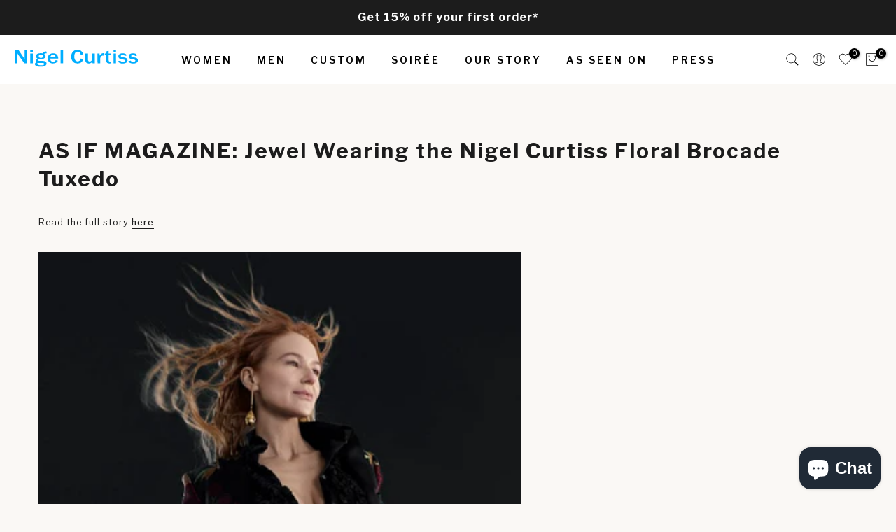

--- FILE ---
content_type: text/css
request_url: https://www.nigelcurtiss.com/cdn/shop/t/57/assets/custom.css?v=16422733603164720141764765726
body_size: -658
content:
.rdc-banner-icon-container{display:inline-block;width:20%;float:left}.rdc-banner-text-container{display:inline-block;width:60%;float:left;padding-top:26px;padding-left:10px}h3.rdc-banner-text{color:#fff;font-size:12px;text-align:left}.t4s-swatch__item.is-sw__color.bg_color_dove{background-color:#cadadc!important}.t4s-swatch__item.is-sw__color.bg_color_navy-blue{background-color:#01134f!important}.t4s-swatch__item.is-sw__color.bg_color_caramel{background-color:#9c4218!important}.t4s-swatch__item.is-sw__color.bg_color_chocolate{background-color:#744747!important}.bg_color_chocolate{--t4s-bg-color: #744747 !important}r.bg_color_dove{background-color:#cadadc!important}.bg_color_navy-blue{background-color:#01134f!important}.bg_color_caramel{background-color:#9c4218!important}.bg_color_chocolate{background-color:#744747!important}
/*# sourceMappingURL=/cdn/shop/t/57/assets/custom.css.map?v=16422733603164720141764765726 */


--- FILE ---
content_type: text/css
request_url: https://www.nigelcurtiss.com/cdn/shop/t/57/assets/reddot-custom.css?v=179663883959814278071764765726
body_size: 6511
content:
/** Shopify CDN: Minification failed

Line 234:0 Unexpected "}"
Line 1684:1 Expected "}" to go with "{"

**/
			@charset "UTF-8";

/* CSS Document */


/******* Common Element CSS Start ******/

body {
	font-family: 'Libre Franklin', sans-serif, Helvetica;
	font-size: 16px;
	font-weight: 400;
	line-height: 25px;
	color: #1c1c1c;
}

h1 {
	font-size: 30px;
	line-height: 40px;
	font-weight: 700;
}

h2 {
	font-size: 24px;
	line-height: 30px;
	font-weight: 600;
}

h3 {
	font-size: 22px;
	line-height: 30px;
	font-weight: 700;
}

p {
	margin: 0;
	font-size: 16px;
	font-weight: 400;
	line-height: 28px;
}



p a {
	color: #1c1c1c;
	font-weight: 500;
}

p a:hover,
p a:focus {
	color: #1c1c1c;
}

.post-time {
 font-style: italic;
 font-size: 12px;
}

dl,
ol,
ul {
	margin: 0;
}

.common-btn {
	display: inline-block;
	padding: 8px 35px;
	border: 2px solid #fff;
	border-radius: 2px;
	line-height: 30px;
	color: #1c1c1c;
	background-color: #fff;
	font-weight: 600;
	position: relative;
	overflow: hidden;
}

.common-btn:hover,
.common-btn:focus {
	background-color: #1c1c1c;
	border-color: #1c1c1c;
	color: #ffffff;
}

.common-btn.big {
	padding: 8px 45px;
}

.common-btn span {
	display: inline-block;
	transition: transform .3s, opacity 1s;
	transition-timing-function: cubic-bezier(0.2, 1, 0.3, 1);
}

.common-btn:hover span {
	transform: translateY(-100%);
	opacity: 1;
}

.common-btn:hover::after {
	top: 50%;
	transform: translateY(-50%);
	opacity: 1;
}

.common-btn::after {
	content: attr(data-hover);
	position: absolute;
	top: 100%;
	left: 0;
	right: 0;
	text-align: center;
	opacity: 0;
	transition: transform .3s, opacity .3s;
	transition-timing-function: cubic-bezier(0.2, 1, 0.3, 1);
}

.nt_pr h3.product-title {
	line-height: 1.8;
}
#shopify-section-pr_summary .product__policies { display: none;}
#shopify-section-pr_summary_instore .product__policies { display: none;}

#mc_embed_signup form {

    background-color: #B59677;
}

#mc_embed_signup label {

    font-weight: 400;
    color: white;
}

.vidWrapper {
	position: relative;
    padding-bottom: 56.25%; /* 16:9 */
    height: 0;
    overflow: hidden;
}

.vidWrapper iframe {
    position: absolute;
    top: 0;
    left: 0;
    width: 100%;
    height: 100%;
}
.rdc-right-col {
    text-align: center;
}

.rdc-button-home {
    margin-bottom: 20px !important;
    margin-top: 20px !important;
    background-color: transparent !important;
    background-color: #00AEFF!important;
    border-color: #00AEFF!important;
}

.rdc-fullwidth-col{
    width: 100%;
    margin: 0 auto 3%;
    padding: 0 8%;
	text-align: center !important;
}

.rdc-button-blue {
    margin-bottom: 20px !important;
    margin-top: 20px !important;
    background-color: transparent !important;
}

.container_cat { padding: 0px 3% 0px 3% !important;}
.custom-padding-1 { padding: 50px 10% 100px 10% !important;}
.custom-padding-3 { padding: 50px 10% 50px 10% !important; width: 80%;}
.visit-details-sec div { padding: 20px 0;}
.visit-details-sec { padding-bottom: 70px !important;}
.map-sec { margin: 30px 0 0 !important; width: 100% !important;}
.map-sec iframe { width: 100% !important;}
#shopify-section-1637053803c882fdef .nt_se_1637053803c882fdef { margin-top: 20px !important;}
.full-height a { display: block; height: 100%;}
.full-height a img { height: 100%; width: 100%; object-fit: cover; object-position: center;}


.cat_design_5 .cat_grid_item__wrapper {
    background-color: #FAF8F5;
}

.header-text a:hover	
 {	
	color: #000000 !important;}


  
.pr_short_des h2 {
  
  font-size: 15px !important;
  line-height: 26px !important;
  
}
 
.pb__10 {
  
  padding-bottom: 7px;
}

.pt__10 {
  
  padding-bottom: 7px;
}
.rdc-pricing-table p {
		font-weight: 400;
		font-size: 80%;
	}

#b_cdd1dd46-08fe-4809-805b-e0ed3269ed72 {
    display: none;
}
.nt_se_164624447372c5f71d {
    min-height: 450px;
}


/*******
#frm_notify_ppr {
 display:none !important; 
  visibility:hidden !important;*********/
}

/******* Common Element CSS End *********/

@media (min-width: 1200px) and (max-width: 1439px) {
	h1 {
		font-size: 30px;
		line-height: 50px;
	}
	h2 {
		font-size: 24px;
		line-height: 36px;
	}
	h3 {
		font-size: 28px;
		line-height: 33px;
	}
	body {
		font-size: 14px;
	}
  
  .nt_menu>li>a {
    padding-right: 0px !important;
    padding-left: 30px !important;
}
  
#shopify-section-1649840230cbbffb8a .store-section h3 {
		font-size: 18px !important;
		
	}
   
	.stockist-image-desk {
		padding-left: 50px;
		padding-right: 50px;
	}
  
}

@media (min-width: 768px) and (max-width: 1199px) {
    #shopify-section-custom_html_peter_reed .nt_se_custom_html_peter_reed,
  .nt_se_custom_html_peter_reed{ margin: 0 !important;}
	h1 {
		font-size: 30px;
		line-height: 34px !important;
	}
	h2 {
		font-size: 24px;
		line-height: 36px;
	}
	h3 {
		font-size: 28px;
		line-height: 33px;
	}
	body {
		font-size: 14px;
	}
  
#shopify-section-article-template h3 {
  
  font-size: 18px;
  line-height: 23px;
  
}
  
  
  
  
  
  
}

@media (max-width: 767px) {
	h1 {
		font-size: 30px;
		line-height: 32px;
	}
	h2 {
		font-size: 24px;
		line-height: 30px;
	}
	h3 {
		font-size: 28px;
		line-height: 33px;
	}
  
  .saleh3 {
    font-size: 24px;
  margin-top: 0px;}
  
#shopify-section-article-template h3 {
  
  font-size: 18px;
  line-height: 23px;
  
}
  
	body {
		font-size: 14px;
	}
	.tc {
		text-align: left;
		margin-left: 0px;
		margin-right: 0px;
	}
  
  	.rdc-blue-but {
    	    color: #fff !important;
    border-color: #00AEFF !important;
    background-color: #00AEFF !important;
    	
    }
	
	.rdc-black-but {
    	    color: #fff !important;
    border-color: #000000 !important;
    background-color: #000000 !important;
    	
    }
	
  #shopify-section-custom_html_peter_reed .nt_se_custom_html_peter_reed,
  .nt_se_custom_html_peter_reed{ margin: 0 !important;}
  .custom-padding-1 { padding: 50px 20px 50px !important;}
  .custom-padding-2 { padding: 50px 20px 0px !important;}
  .custom-padding-1 h1 { font-size: 25px;}
  .store-sec .col-md-6 { padding: 7.5px 0 !important;}
  .mobile-hide-2 { display: none;}
  .container_cat  { padding: 0px 15px 0px 15px !important;}
}

#shopify-section-1649704886bce53aa4 .w__100 {
    width: 50px;
}

#shopify-section-1649704886bce53aa4 {
    padding-bottom: 0px !important;

}

#shopify-section-16464780586b0acb94 .section-title {

    margin-bottom: -20px !important;
}



/******* Homepage Element CSS End *********/


/* Centered text */

.centered {
	position: absolute;
	bottom: 50%;
	left: 50%;
	transform: translate(-50%, -50%);
}

.top-center {
	position: absolute;
	top: 10%;
	left: 50%;
	transform: translate(-50%, -50%);
}

.bottom-center {
	position: absolute;
	bottom: 10%;
	left: 50%;
	transform: translate(-50%, -50%);
}

.nt_menu>li .sub-menu {
	background-color: #fdf9f6;
	box-shadow: 0 0 0px rgb(0 0 0 / 15%);
	-webkit-box-shadow: inset 0 0 0 0px #eaeaea, 0 0px 0px rgb(0 0 0 / 15%);
	box-shadow: inset 0 0 0 0px #eaeaea, 0 0px 0px rgb(0 0 0 / 15%);
}

.ntheader.header_4 {
	min-height: 92px !important;
}

.dib {
	padding-top: 0px !important;
}

.header__mid .css_h_se {
	min-height: 58 !important;
}

.header__mid .nt_menu {
	min-height: 30px !important;
}

.nt_menu>li>a {
	height: 35px !important;
}

.branding img {
	padding-top: 0px !important;
	padding-bottom: 0px !important;
}

.nt_se_1649704886bce53aa4 .mt__30 {
    margin-top: 0px !important;
}

.nt_se_1649704886bce53aa4 .nt_banner_holder .cat_space_item {
    margin-bottom: 1px !important;
}

.nt_se_1649704886bce53aa4 img {
    margin-bottom: 0px !important;
}

.flex.wrap  {
  
    flex-direction: row !important;
}

#shopify-section-faqs .sp-tab-content a {
	  text-decoration: underline !important;
}



/******* Common Element CSS Start ******/

@media (min-width: 1200px) {
	
	.rdc-row-1 {
		padding: 0px 0px 30px 0px;
	}
	
		.rdc-row-1-b {
		padding: 30px 0px 30px 0px;
	}
	
	.rdc-row-2-left {
		padding: 0px;
	}
	.rdc-row-2-right {
		padding: 2% 10% 5% 10%;
	}
	.rdc-row-3-left {
		padding: 5% 10% 3% 10%;
      text-align:center !important;
	}
	.rdc-row-3-right {
		padding: 0px;
	}
	.rdc-row-4-left {
		padding: 30px 15px 30px 30px;
	}
	.rdc-row-4-middle {
		padding: 30px 23px 30px 22px;
	}
	.rdc-row-4-right {
		padding: 30px 30px 30px 15px;
	}
	.rdc-row-5-left {
		padding: 0% 3% 0% 4%;
	}
	.rdc-row-5-right {
		padding: 3% 5% 5% 5%;
	}
	.rdc-row-6 {
		padding-top: 30px;
	}
	
.rdc-row-6-middle {
		padding: 8% 7% 4% 7%;
	}
	.rdc-row-6-right {
		padding: 30px 30px 30px 15px;
	}
	
	.rdc-row-7-left {
		padding-top: 30px;
	}
	.rdc-row-7-middle {
		padding-top: 30px;
	}
	.rdc-row-7-right {
		padding-top: 30px;
	}
	.header__bot.border_true {
		border-top: 0px solid #fff;
	}
  
  #b_1585640447349 {
  
  width: 56% !important;
    margin-left: 22% !important;
    font-size: 29px !important;
}
  
}

.fl_center {
	justify-content: left;
	-ms-flex-pack: left;
	-webkit-justify-content: center;
	-ms-justify-content: left;
}

.rdclb-row-2-left {
	padding: 33px 30px 30px 75px;
}

.rdclb-row-2-right {
	padding: 100px 0 0 30px;
}

.webyze-multi-product-colors .swatchProductColor { margin: 3px 5px; box-shadow: 0px 0px 4px 0px rgb(0 0 0 / 30%);
    -moz-box-shadow: 0px 0px 4px 0px rgba(0, 0, 0, 0.3);
    -webkit-box-shadow: 0px 0px 4px 0px rgb(0 0 0 / 30%);
  transition: box-shadow 0.4s;}


/******* Logo postion ******/

.d-none {
  display: none !important;
}
.pt-1 {
  padding-top: 0.25rem !important;
}

.pt-2 {
  padding-top: 0.5rem !important;
}

.pt-3 {
  padding-top: 1rem !important;
}

.pt-4 {
  padding-top: 1.5rem !important;
}

.pt-5 {
  padding-top: 3rem !important;
}
.slideshow .flickity-slider .pe_none { pointer-events: none;}

@media (max-width: 767px)

{
  #shopify-section-16310130740dc97ad1 .nt_se_16310130740dc97ad1.nt_full { margin-top: 20px !important}
  .home-blocks .col-md-6 p,
  .home-blocks .col-md-12 p,
  .home-blocks .col-12 p { padding:0px 15px } 
  .home-blocks .col-6.rdc-row-3-left,
  .home-blocks .col-6.rdc-row-3-right { padding-top: 7px; padding-bottom: 7px;}
  .home-blocks .col-12.pt-2 { padding-top: 15px !important;}
	.dib {
		padding-top: 10px!important;
	}
	.ntheader.header_4 {
		min-height: 25px !important;
	}
	.nt_se_16310130740dc97ad1 {
		margin-top: 10px !important;
		margin-bottom: 10px !important;
	}
	#b_1585640443284,
	#b_1585640447349,
	#b_c439df99-a8fe-4955-a7fb-a7271ae83c30 {
		color: #fff !important;
      text-align: center !important;
      font-size: 18.3px !important;
	}
  
  #b_a96e93b0-ae7c-4909-8437-a29a394746a4 {
    color: #fff !important;
}
  
  #b_e4091366-9e5e-475a-ab74-508b9ed85b4c {

    text-align: center !important;
}
  
  #b_d49176cb-2c85-468d-b798-e295fb25576e {

    text-align: center !important;
}
  
	#b_1585640453760 {
		color: #fff !important;
		border-color: #fff !important;
	}
	.rdc-hide-onmobile {
		display: none;
	}
	.rdc-row-6 {
		padding: 0px 0px 10px 0px !important;
	}
	/** home blocks change **/
	.home-blocks .rdc-row-5-left p {
		display: none;
	}
	.home-blocks>div>p {
		margin-bottom: 8px;
	}
	.home-blocks>div>img {
		width: 100%;
	}
	.home-blocks .rdc-row-3-left,
	.home-blocks .rdc-row-5-left {
		display: flex;
		flex-direction: column-reverse;
	}
	.home-blocks h2 {
		margin: 0 0 8px;
		padding: 8px;
		font-size: 20px;
		line-height: 30px;
		letter-spacing: 0;
	}
	.home-blocks .rdc-row-3-right,
	.home-blocks .rdc-row-5-right {
		display: flex;
		flex-direction: column;
	}
/* 	.home-blocks .rdc-row-3-right img,
	.home-blocks .rdc-row-5-right img {
		height: 100%;
	} */
	.home-blocks .rdc-row-3-right .bottom-center,
	.home-blocks .rdc-row-5-right .bottom-center {
		margin: 0 0 8px;
		position: static;
		transform: none;
		padding: 8px;
		bottom: 0;
		text-align: center;
      
      }
	
	
  body .pplrabs { top: 0px !important; z-index: 102;}
  .nt_section .nt_se_1637053803c882fdef { margin: 0px auto 20px  !important; padding: 0;}
  .nt_section .nt_se_1596624928746 { margin-top: 20px !important;}
  .nt_section .nt_se_16310130740dc97ad1 { margin-bottom: 0px !important;}

.tc {
    text-align: center !important;
    margin-left: 0;
    margin-right: 0;
  
  }
  
  .label_style_rectangular .nt_label {
    padding: 10px 10px !important;
    min-width: 90px !important;
  font-size: 25px !important;}
  
  .saleprice {
    font-size: 65px !important;
    padding-top: 30px!important;
}
  .rdc-right-col button.rdc-button-home {
      background-color: rgb(76, 172, 248) !important;
      border-color: rgb(76, 172, 248) !important;
  }
  .rdc-right-col button.rdc-button-home a span {
      color: #fff !important;
  }
  
  
 .rdc-row-6-middle {
    padding: 30px;
    flex: 0 0 100%;
    max-width: 100%;
}  
  
  #shopify-section-1649704886bce53aa4 .w__100 {
    width: 35px;
}
  
 .nt_se_1649704886bce53aa4 .nt_banner_holder .cat_space_item {
    justify-content: left !important;
    padding: 10px 0px 10px 56px !important
}
  
#b_0ae95d7b-61ef-4287-924a-5e43549b7f2d {

    color: #fff !important;
  font-weight:600 !important; 
  font-size: 14px !important; 
  text-align: center !important;
}
  
  .pa_txts.mb_v_pos50 {
    top: 62%;
}
  
	.custom-padding-3 { padding: 50px 5% 50px 5% !important; width: 100%;}
  
}
@media(max-width: 768px){
  .d-sm-none {
    display: none !important;
  }
  .d-sm-block {
    display: block !important;
  }
  .home-blocks .col-sm-6{width:50%!important;}
  
  
  .webyze-multi-product-colors .swatchProductColor {
  margin: 3px 2px !important;
  box-shadow: 0px 0px 4px 0px rgb(0 0 0 / 30%) !important;
}
  .webyze-multi-product-colors .swatchProductColor {
    margin: 3px 2px !important;
    padding: 1px !important;
}
  
  .webyze-multi-product-colors .swatchProductColor, .webyze-multi-product-colors .swatchProductColor>div {

    width: 17px !important;
    height: 17px !important; 
}
  
  .nt_pr h3.product-title {
    line-height: 1.3;
}
.nt_pr h3.product-title {
    font-size: 11px;

}
  #b_279246b5-967e-4efb-956f-073009381b85 {

    color: #fff !important;
}

#b_2cdda929-76eb-4f37-9733-0e1e43d4b520 {
    color: #ffffff !important;
}

#b_2ebc783f-7148-4dae-a421-618e6d4820ff {
    color: #ffffff !important;
}
#b_4a741848-8b9c-4dd5-8466-6c07d2605a01 {
    color: #ffffff !important;
}

  #b_55ee1f16-fd6b-487f-96de-ec2578cb9a04 {

    color: #ffffff !important;
}
  
#b_cdd1dd46-08fe-4809-805b-e0ed3269ed72 {
    display: inherit;
}
  
  #b_2cdda929-76eb-4f37-9733-0e1e43d4b520 {
 display: none;
}

#b_a365d554-7f12-4f66-86af-ea7f23faba3b-16690705327992e0a3-1 {
 display: none;
}

  
#b_12bf55b1-d35d-4b5c-a87e-e3bb8e42f839 {
    color: #ffffff !important;
}

#b_a365d554-7f12-4f66-86af-ea7f23faba3b-16690705327992e0a3-3 {
    color: #000000 !important;
}

#b_caf086a4-7316-483c-8dcd-8ad1a7940fdf {
    color: #000000 !important;
}
  
.pa_txts.mb_h_pos14 {
    left: 11.5% !important;
}
}

@media(min-width: 768px){
  .d-md-block {
    display: block !important;
  } 
  .d-md-none {
    display: none !important;
  }
  
  .rdc-blue-but {
    color: #fff !important;
    border-color: #00AEFF !important;
    background-color: #00AEFF !important;

}

.rdc-blue-but:hover {
    color: #ffffff !important;
}
  
#shopify-section-1649711550411d2319 .section-subtitle {

    padding: 0 10% !important;
} 
  
 
#shopify-section-1649711550411d2319 .section-title {
    font-size: 23px !important;
    font-weight: 600 !important;
}
  
#shopify-section-1649711550411d2319 .section-subtitle {
    font-size: 17px !important;
    font-weight: 400 !important;
}
    #b_12bf55b1-d35d-4b5c-a87e-e3bb8e42f839 {
 display: none;
}
  
}
@media (min-width: 768px) and (max-width: 991px){
  .mobile-hide { display: none;}
   .nt_section .nt_se_1637053803c882fdef { margin: 0px auto 20px  !important; padding: 0;}
  #b_e4091366-9e5e-475a-ab74-508b9ed85b4c { display: none;}
   #shopify-section-16310130740dc97ad1 .nt_se_16310130740dc97ad1.nt_full { margin-top: 20px !important}
  .home-blocks .col-md-6 p,
  .home-blocks .col-md-12 p,
  .home-blocks .col-12 p { padding:0px 15px } 
/*   .home-blocks .col-md-6.rdc-row-2-left,
  .home-blocks .col-md-6.rdc-row-2-right { padding-top: 7px; padding-bottom: 7px;} */
  .home-blocks .col-12.pt-2 { padding-top: 15px !important;}
  .nt_section .nt_se_1637053803c882fdef { margin: 0px auto 20px  !important; padding: 0; }
  .ntheader.header_4 { min-height: initial!important;}
  .nt_section .nt_se_16310130740dc97ad1 { margin: 10px auto !important;}
  .home-blocks>div>a { display: block; height: 100%;}
  #shopify-section-1596624928746 .nt_se_1596624928746.ins_loaded { margin-top: 25px !important;}
  .home-blocks .rdc-fullwidth-col { margin-bottom: 0 !important;}
/*   .home-blocks>div>a>img,
  .home-blocks>div>img{ height: 100%; width: auto;}
  .home-blocks>.rdc-row-5-right>img { height: auto;} */
	.home-blocks .rdc-row-3-left,
	.home-blocks .rdc-row-5-left {
		display: flex;
		flex-direction: column-reverse;
	}
  .home-blocks .rdc-hide-desktop { display: none;}
    #shopify-section-pages_heading .page_head_pages_heading,
    	.rdc-row-6 {
		padding: 0px 0px 10px 0px !important;
	}
      #shopify-section-custom_html_peter_reed .nt_se_custom_html_peter_reed,
  .nt_se_custom_html_peter_reed{ margin: 0 !important;}
  
  
  
  #b_1585640447349 {
  
  width: 56% !important;
    margin-left: 22% !important;
        font-size: 16px !important;
    line-height: 21px !important;
}
  
  #b_c439df99-a8fe-4955-a7fb-a7271ae83c30{
  
  width: 45% !important;
    margin-left: 27% !important;
        font-size: 14px !important;
    line-height: 21px !important;
}
 .type_banner3 .nt_banner_holder {
    height: auto !important;
    padding-top: 70%;
}
.type_banner3 .cat_space_item {height: calc(100% - 30px); top: 0 !important;}
.type_banner3 .cat_space_item .banner_hzoom {height: 100%;}
}
@media (min-width: 992px) and (max-width: 1199px){
  .nt_section .nt_se_1637053803c882fdef { margin: 0px auto 20px  !important; padding: 0;}
  #b_e4091366-9e5e-475a-ab74-508b9ed85b4c { display: none;}
   #shopify-section-16310130740dc97ad1 .nt_se_16310130740dc97ad1.nt_full { margin-top: 20px !important}
  .home-blocks .col-md-6 p,
  .home-blocks .col-md-12 p,
  .home-blocks .col-12 p { padding:0px 15px } 
/*   .home-blocks .col-md-6.rdc-row-2-left,
  .home-blocks .col-md-6.rdc-row-2-right { padding-top: 7px; padding-bottom: 7px;} */
  .home-blocks .col-12.pt-2 { padding-top: 15px !important;}
  .nt_section .nt_se_1637053803c882fdef { margin: 0px auto 20px  !important; padding: 0; }
  .ntheader.header_4 { min-height: initial!important;}
  .nt_section .nt_se_16310130740dc97ad1 { margin: 10px auto !important;}
  .home-blocks>div>a { display: block; height: 100%;}
  #shopify-section-1596624928746 .nt_se_1596624928746.ins_loaded { margin-top: 25px !important;}
  .home-blocks .rdc-fullwidth-col { margin-bottom: 0 !important;}
  .home-blocks .col-6.rdc-row-3-right,
  .home-blocks .col-md-4,
  .home-blocks .col-md-12.rdc-row-6.rdc-hide-onmobile{ margin-top: 20px}
  #shopify-section-pages_heading .page_head_pages_heading,
  	.rdc-row-6 {
		padding: 0px 0px 10px 0px !important;
	}
      #shopify-section-custom_html_peter_reed .nt_se_custom_html_peter_reed,
  .nt_se_custom_html_peter_reed{ margin: 0 !important;  }
  
    #shopify-section-1649704886bce53aa4 .w__100 {
    width: 45px !important;
}
    
.type_banner3 .nt_banner_holder {
    height: auto !important;
    padding-top: 70%;
}
.type_banner3 .cat_space_item {height: calc(100% - 30px); top: 0 !important;}
.type_banner3 .cat_space_item .banner_hzoom {height: 100%;}
  
}
@media (min-width: 992px){
	.d-lg-block {
    display: block !important;
  }
  .d-lg-none {
    display: none !important;
  }
}
@media(min-width: 1200px){
  .type_banner3 .nt_banner_holder {
    height: auto !important;
    padding-top: 48%;
}
.type_banner3 .cat_space_item {height: calc(100% - 30px); top: 0 !important;}
.type_banner3 .cat_space_item .banner_hzoom {height: 100%;}
}
@media (min-width: 1200px) and (max-width: 1439px) {
	.header__mid .tc {
		text-align: right;
		margin-left: 50px;
		margin-right: 0px;
	}
	.icon_cart .tcount,
	.icon_like .tcount,
    .h_icon_iccl .icon_like .tcount, .h_icon_pegk .icon_like .tcount, .icon_like .tcount{
		right: -150px;
	}
  .icon_cart .tcount, .icon_like .tcount, .h_icon_pegk .icon_like .tcount, .icon_like .tcount {
    right: -6px;
    text-align: center;
}
  
  .saleprice {
	font-size: 70px !important;
  }
  
    #shopify-section-1649704886bce53aa4 .w__100 {
    width: 45px !important;
}
  .nt_menu>li>a {
    padding-right: 0px;
    padding-left: 13px;
}

  .nt_menu>li>a {

    font-size: 14px !important;

}
  
}

@media (min-width: 1400px) and (max-width: 1536px) {
	.header__mid .tc {
		text-align: right;
		margin-left: 75px;
		margin-right: 0px;
	}
	.icon_cart .tcount,
	.icon_like .tcount,
    .h_icon_iccl .icon_like .tcount, .h_icon_pegk .icon_like .tcount, .icon_like .tcount{
		right: -350px;
	}
  .icon_cart .tcount, .icon_like .tcount, .h_icon_pegk .icon_like .tcount, .icon_like .tcount {
    right: -6px;
    text-align: center;
}

 
#b_1585640447349 h3 {
  
  width: 56% !important;
    margin-left: 22% !important;
    font-size: 29px !important;
}
  
  .nt_menu>li>a {
    padding-right: 0px;
    padding-left: 18px;
}

}

 @media (min-width: 1537px) {
	.header__mid .tc {
		text-align: right;
		margin-left: 75px;
		margin-right: 0px;
	}
	.icon_cart .tcount,
	.icon_like .tcount,
    .h_icon_iccl .icon_like .tcount, .h_icon_pegk .icon_like .tcount, .icon_like .tcount{
		right: -450px;
	}
   .icon_cart .tcount, .icon_like .tcount, .h_icon_pegk .icon_like .tcount, .icon_like .tcount {
    right: -6px;
    text-align: center;
}
/* RICK	.container {
		max-width: 1920px;
	}*/	
	.container_des {
		max-width: 1200px !important;
	}
}

/* RICK @media (min-width: 1025px) {
	.container_cat.cat_wide,
	.wrapper_wide #ntheader .container,
	.wrapper_wide .caption-w-1,
	.wrapper_wide .container {
		max-width: 1450px;
	}	}
	@media (min-width: 1230px) {
		.container {
			max-width: 1450px;
		}	}
		@media (min-width: 1451px) {
			.container {
				max-width: 1920px;
			}	}

}*/	

@media (min-width: 769px) {

	.sp-tabs {
		padding-top: 5px;
	}	

	.rdc-hide-desktop, #b_e4091366-9e5e-475a-ab74-508b9ed85b4c {
		display: none;
	}
	
	.product .summary {
		padding-right: 10% !important;
	}

	.nt_se_custom_html_lookbook {
		padding-left: 7% !important;
		padding-right: 8% !important;
	}


  
}

.pplrabs {
  
    height: 350px !important; 
}

.pplr-prev-left {
  
  height: 350px !important; 
}

.pplr-prev-left img {

    max-height: 350px !important;
}



.footer__top .nt-social i {
    font-size: 24px;
}


.post-info .cd {
    font-weight: 800;
}

.rdc-small {
   font-size: 80% !important;
}

.products .post_nt_loop:hover>a:before { content: none;}
.products .post_nt_loop:hover a>.lazyloadt4sed { transform: none; -webkit-transform: none;}
.cat_shop_wrap .post_list_widget time,
.flickity-slider .item time{ display: none;}


.nt_labels {
    top: 0px;
    left: 0px;}

.label_style_rectangular .nt_label {
    padding: 13px 18px;
    min-width: 100px;
    font-size: 29px;}


.nt_label, .nt_label.on, .qs_label.onsale {
    background-color: #d2011b;}

.saleprice {
	font-size: 86px;
	color: #D2011B;
	line-height: 40px !important;
margin-bottom: 29px;
    margin-top: 29px;}

.salepriceh3 {
  font-size: 27px;
  margin-top: 8px;
}

.cra {
    color: #efb63d;
}

.quote_content p {
  	font-family: 'Playfair Display', serif !important;
	font-size: 18px;
	font-weight: 400;
  line-height: 28px;}

.quote_content em {

    font-family: 'Playfair Display', serif !important;
}

.quote_content {
  padding-right: 20px !important;
    padding-left: 20px !important;
}

.fs__13 {
    font-size: 22px;
}
.quote_rating>i {
    margin: 0 4.5px;
}

.nt_full .flickity-prev-next-button.previous {
  left: -15px;}

.nt_full .flickity-prev-next-button.next {
    right: -15px;
}

@media (min-width: 769px) and (max-width: 1400px) {

#b_1585640447349 {
    line-height: 36px !important;
    font-size: 23px !important;
      width: 50% !important;
    margin-left: 25% !important;
}

  #b_1662625675eb7745ed-2 {
    height: 0px !important;
}

  .pa_txts.h_pos3 {
    top: 10%  !important;
}
  
  #b_c439df99-a8fe-4955-a7fb-a7271ae83c30 {
    line-height: 20px !important;
    font-size: 13px !important;
}
  
  #b_d6626463-b39a-48d5-82c1-85937c7e4940 {
    height: 4px !important;
}
  #b_00086cc9-5585-4749-839e-63dca8b5ddbc {
    font-size: 18px !important;
}
#b_1662625675eb7745ed-3 {
    font-size: 25px !important;
}
  .pa_txts.h_pos3 {
    left: 1% !important;
}
}

/* changes 9-6-22 
.flickity-slider .caption-wrap .caption { display: flex; justify-content: flex-end; text-align: center;}
.flickity-slider .caption-wrap .caption a.rdc-blue-but { background-color: #01c2e7 !important; border-color: #01c2e7 !important;}*/

/* RICK
@media (max-width: 991px){
  .home-blocks .col-md-6 a { aspect-ratio: initial;}
}
*/

@media (max-width: 991px){
  .home-blocks .col-md-6 a { aspect-ratio: 1 / 1.5;}
}



@media (min-width: 1281px) and (max-width: 1439px) {
.pa_txts.v_pos15 {
    top: 10%;
}
}

/* changes 23-6-22 */
#insta-feed img, .instafeed-shopify img { object-position: top center;}

@media (min-width: 1600px)  {
#b_1662625675eb7745ed-3 {
    font-size: 40px !important;
}
  #b_00086cc9-5585-4749-839e-63dca8b5ddbc {
    font-size: 30px !important;
}
}
@media (min-width: 1200px) and (max-width: 1800px) {
.pa_txts.h_pos32 {
    left: 34.5% !important;
}
/* changes 23-6-22 .pa_txts.h_pos39 {
    left: 34.5% !important;
} */
}
#b_a9160df9-08c3-4e3a-80b5-8f241ba02215 {
    font-size: 50px;
    font-family: 'Playfair Display' !important;
    font-weight: 100;
  text-decoration: none;
}

/* RICK FOR HOME PAGE BANNERS*/

@media (min-width: 769px) {
#shopify-section-0389a437-d5fb-4c71-947b-dbbfbbbb6269 {
		display: none;
	}}

@media (max-width: 768px) {
  #shopify-section-efc5bad6-5406-4bc9-a5e6-6807ae998b50
   {
		display: none;
	}



#shopify-section-0389a437-d5fb-4c71-947b-dbbfbbbb6269 .pa_txts.mb_v_pos50 {
    top: 50%;
}


}



/* RICK FOR BANNERS*/

@media (min-width: 769px) {

#b_663b4be0-3141-463e-b55f-6e14d74fc7ee {
		display: none;
	}	
#b_c3960c00-546f-47d5-993c-f33257436960 {
 display: none;
}
  #b_413aecc0-0c9a-4d33-b3ed-a7bd72d343e3{
 display: none;
}
  
#b_2b112f4c-8fa4-4c93-a609-9474e071fba1 {
    display: none;
}
  #b_a365d554-7f12-4f66-86af-ea7f23faba3b-16690705327992e0a3-3 {
  
    width: 30%;
    margin-left: 35%;
}

  .nt_f10e9edc-a5a1-47fc-b9e9-78dcebe773fb {
 display: none;
}
}

@media (max-width: 768px) {

#b_538e3b4b-3dc1-4707-b1be-36ccf7538427 {
		display: none; 
}
  #b_ccf01ff7-f9de-40d8-80d3-7e06f3a42450-1673283175228d68f1-7 {
 display: none;
}
  #b_ccf01ff7-f9de-40d8-80d3-7e06f3a42450-1673283175228d68f1-1{
 display: none;
}
#b_ccf01ff7-f9de-40d8-80d3-7e06f3a42450-1673283175228d68f1-3 {
    color: #ffffff !important;
}
  #b_ccf01ff7-f9de-40d8-80d3-7e06f3a42450-1673283175228d68f1-9 {
    color: #ffffff !important;
}
}

.go3581553242.go3581553242.go3581553242 {
    color: #000000;
    line-height: 18px;
}

/* RICK FOR H2 text on collections*/

.collection-h1 {
font-weight: 400 !important;
  font-size: 18px !important; 
    line-height: 22px !important; 
}

.collection-h2 {
  
    font-size: 16px;
    font-weight: 400;
    line-height: 24px;
  letter-spacing: 0px !important; 
}

@media (max-width: 768px) {
.collection-h2 {
font-weight: 400 !important;
  font-size: 14px !important; 
  line-height: 22px !important; 
      letter-spacing: 0px !important; 
}}
@media (max-width: 767px) {
.collection-h2 {
  line-height: 22px !important; 
}}

/* RICK FOR Yotpo*/
.yotpo-widget-referral-widget .yotpo-background .yotpo-left-align-image {

    -o-object-position: right !important;
    object-position: right !important;

}
.yotpo-widget-referral-widget .yotpo-background .yotpo-right-align-image {

    -o-object-position: right !important;
    object-position: right !important;

}
/* RICK FOR Vimeo*/
.vimeo-wrapper {
   position: fixed;
   top: 0;
   left: 0;
   width: 100%;
   height: 100%;
   z-index: -1;
   pointer-events: none;
   overflow: hidden;
}
.vimeo-wrapper iframe {
   width: 100vw;
   height: 56.25vw; /* Given a 16:9 aspect ratio, 9/16*100 = 56.25 */
   min-height: 100vh;
   min-width: 177.77vh; /* Given a 16:9 aspect ratio, 16/9*100 = 177.77 */
   position: absolute;
   top: 50%;
   left: 50%;
   transform: translate(-50%, -50%);
}
#nt_a1a9bd32-58e0-47e4-b409-b0f6639d0b9f-1685655152e6223286-0 .v_pos50.caption {
    position: static;
    transform: none;
}
/* RICK FOR main banner text*/
@media (min-width: 1600px) {
#shopify-section-a1a9bd32-58e0-47e4-b409-b0f6639d0b9f .pa_txts.h_pos47 {
    left: 56%;
    width:40%!important;
}

  
}

@media (max-width: 767px) {
#shopify-section-a1a9bd32-58e0-47e4-b409-b0f6639d0b9f .pa_txts.h_pos47 {
    left: 1%!important;
    width:100%!important;
}
#b_a1a9bd32-58e0-47e4-b409-b0f6639d0b9f-1685655152e6223286-7 {
    color: #ffffff!important;
}
  #b_2e6e5039-7a5b-4f34-83a2-c8161c5e9c42 {
    color: #ffffff!important;
}
  #b_9e28c775-fd73-4e40-af95-81b32d9259ae {
    color: #ffffff!important;
}
#shopify-section-1654790104e2f6cc96 {
  display: none;
}
/* RICK FOR mobile Parralex */
  
/*   #psb-template--16538301005979__psb_parallax_parallax_01_t3tGME .psb-parallax__background {
  
    background-image: url(/cdn/shop/files/NigelCurtiss_Fall2024Soiree_1A_34114.jpg)!important;
  }
}*/

/* RICK FOR mobile video hompage text*/
@media (max-width: 767px) {

.pa_txts.mb_v_pos76 {
    bottom: 5%;
}
.se_height_full .nt_bg_lz {
    min-height: 40vh !important;
}

}

#b_d80cbf3d-759a-4414-bd7c-de481ff0231d  {
  display: none;
}

/* RICK FOR Velvet banner text*/

@media (min-width: 769px) and (max-width: 1023px) {

#shopify-section-template--15925110702235__161cc6a1-edde-402e-8dcc-d7555c7e5382
  .t4s-content-position {
  bottom: calc(101% - 98%)!important;
    --p-left-tb:71% !important;
}}


@media (min-width: 1024px) and (max-width: 1279px) {

#shopify-section-template--15925110702235__161cc6a1-edde-402e-8dcc-d7555c7e5382
  .t4s-content-position {
  bottom: calc(103% - 98%)!important;
    --p-left-tb:71% !important;
  }
  .t4s-text-bl {
    font-size: 45px;  
}}

@media (min-width: 1280px) and (max-width: 1365px) {

#shopify-section-template--15925110702235__161cc6a1-edde-402e-8dcc-d7555c7e5382
  .t4s-content-position {
      bottom: calc(123% - 98%)!important;
    right: calc(48% - 90%) !important;
  }
  #shopify-section-template--15925110702235__161cc6a1-edde-402e-8dcc-d7555c7e5382
  .t4s-text-bl {
    font-size: 36px;
}

}

@media (min-width: 1366px) and (max-width: 1439px) {

#shopify-section-template--15925110702235__161cc6a1-edde-402e-8dcc-d7555c7e5382
  .t4s-content-position {
  bottom: calc(122% - 98%)!important;
    right:-34% !important;
}

  #shopify-section-template--15925110702235__161cc6a1-edde-402e-8dcc-d7555c7e5382
  .t4s-text-bl {
    font-size: 36px;
    line-height: 1em;
}

}

@media (min-width: 1400px) and (max-width: 1535px) {
  #shopify-section-template--15925110702235__161cc6a1-edde-402e-8dcc-d7555c7e5382
.t4s-content-position {
   bottom: calc(121% - 98%)!important;
    right:-30% !important;
  }
  #shopify-section-template--15925110702235__161cc6a1-edde-402e-8dcc-d7555c7e5382

  .t4s-text-bl {
    font-size: 36px;
    line-height: 1em !important;
  }
 #b_52c092d5-4548-4459-9309-d79065a3d8da {

    --text-lh: 36px !important;
}
  
}

@media (min-width: 1536px) and (max-width: 1700px) {

#shopify-section-template--15925110702235__161cc6a1-edde-402e-8dcc-d7555c7e5382
  .t4s-content-position {
  bottom: calc(121% - 98%)!important;
    right:-25% !important;
  }
  #shopify-section-template--15925110702235__161cc6a1-edde-402e-8dcc-d7555c7e5382

  .t4s-text-bl {
    font-size: 36px;
    line-height: 1.1em !important;
  }

  #b_52c092d5-4548-4459-9309-d79065a3d8da {

    --text-lh: 43px !important;
}}


@media (min-width: 1701px) and (max-width: 1919px) {

#shopify-section-template--15925110702235__161cc6a1-edde-402e-8dcc-d7555c7e5382
  .t4s-content-position {
  bottom: calc(121% - 98%)!important;
    right:-32% !important;
  }
  #shopify-section-template--15925110702235__161cc6a1-edde-402e-8dcc-d7555c7e5382

  .t4s-text-bl {
    font-size: 46px;
    line-height: 1.1em !important;
  }

 }

@media (min-width: 1701px) and (max-width: 1919px) {
.rdc-slider-title {
    left: -677px !important;
    top: -567px !important;
    font-weight: 600;
    font-size: 99px;
}
}
@media (min-width: 2500px) {
  .rdc-slider-title {
    left: -1005px !important;
    top: -808px !important;
    font-weight: 600;
    font-size: 130px;
  }
}

@media (min-width: 2500px) {

#shopify-section-template--15925110702235__161cc6a1-edde-402e-8dcc-d7555c7e5382
  .t4s-content-position {
 right: calc(62% - 90%) !important;
    bottom: calc(123% - 98%) !important;
    
}}



/* RICK RICK COTTON COLLECTION */
@media (min-width: 1280px) and (max-width: 1365px) {
#shopify-section-template--15925110702235__a654c611-8efd-48ef-a038-224a2a24ae3e #b_52b9e76d-a1aa-4608-838d-8885a7ea14af {
      font-size: 12px !important;
    --button-pd-lr: 22px !important;
    --button-mh: 34px !important;
}
#shopify-section-template--15925110702235__a654c611-8efd-48ef-a038-224a2a24ae3e #b_52c092d5-4548-4459-9309-d79065a3d8da {
    font-size: 24px !important;

}
#b_782142a4-6ce6-4617-ae2a-058a5414cbf3  {
  --mgb: 10px !important;
}

  
  }


/* CSS for size guide */
.t4s-form__product .t4s-product-form__buttons {
    display: flex;
    flex-direction: row;
    align-items: center;
}
.t4s-product-form__buttons>.t4s-flex-wrap {
    display: inline-flex !important;
}
.t4s-product-form__buttons .t4s-extra-link {
    margin-left: auto;
}
.t4s-product-form__buttons .t4s-extra-link > a {
    margin-right: 0;
}
@media (max-width: 1199px){
.t4s-form__product .t4s-product-form__buttons {
    flex-direction: column;
    align-items: start;
}
.t4s-product-form__buttons .t4s-extra-link {
    margin-left: inherit;
    margin-top: 10px;
}
}
#t4s-pr-popup__size-guide .row-image {
    clear: both;
}
#t4s-pr-popup__size-guide .column-image {
    height: auto;
    text-align: center;
}
#t4s-pr-popup__size-guide .column-image img {
    max-height: 500px;
}
.t4s-product__price-review .t4s-product-available__true.made-to-order {
    font-size: 17px;
    line-height: 26px;
    font-weight: bold;
    text-transform: uppercase;
}
/* RICK for sale badges CSS for size guide */
.t4s-product-badge {
    left: 15px;
    right: 15px;
    align-items: flex-end !important;
}
.bg_color_cobalt {
  background-color: #006ab3 !important;
}
.bg_color_cherry {
  background-color: #a40012 !important;
}
.bg_color_saddle {
  background-color: #8b4722 !important;
}
.t4s_des_title_11 .t4s-section-title>span:after {
  background-color: #006ab3 !important;

}

--- FILE ---
content_type: text/css
request_url: https://www.nigelcurtiss.com/cdn/shop/t/57/assets/t4s-main-article.css?v=96381598670390640111764765726
body_size: 467
content:
.t4s-main-article-page>div:not(:last-child){margin-bottom:50px}.t4s-main-article .t4s-article-image .t4s-article-cate-defautl .t4s-article-cate-text{margin-top:20px;color:var(--accent-color);display:block}.t4s-main-article .t4s-article-image .t4s-article-cate-alternative{position:absolute;z-index:3;top:14px;left:14px;font-size:0;text-align:left;right:14px;pointer-events:none}.t4s-main-article .t4s-article-related .t4s-article-cate-alternative .t4s-article-cate-text,.t4s-main-article .t4s-article-image .t4s-article-cate-alternative .t4s-article-cate-text{min-width:90px;padding:0 5px;line-height:30px;display:inline-block;vertical-align:top;color:var(--t4s-light-color)!important;text-transform:uppercase;font-size:13px;font-weight:500;text-align:center;background-color:var(--accent-color);pointer-events:auto}.t4s-main-article .t4s-article-title ul{list-style:disc;display:flex;padding-left:0;margin-bottom:0}.t4s-main-article .t4s-article-title ul li{margin:0 20px}.t4s-main-article .t4s-article-title ul li:first-child{list-style:none;margin-left:0}.t4s-main-article .t4s-article-tags{border:1px solid var(--border-color);padding:15px 20px}.t4s-main-article .t4s-article-tags-list svg{margin-right:10px}.t4s-main-article .t4s-comment-link svg{margin-right:9px}.t4s-main-article .t4s-article-tags-list>*,.t4s-main-article .t4s-comment-link>*{display:inline-block;vertical-align:middle}.t4s-main-article .t4s-socials{justify-content:center}.t4s-main-article .t4s-article-navigation{font-size:20px}.t4s-main-article .t4s-article-navigation a{padding-left:30px;padding-right:30px;line-height:100%;color:var(--secondary-color)}.t4s-main-article .t4s-article-navigation svg{width:40px;height:40px;fill:currentColor}.t4s-main-article .t4s-article-related-heading{margin-bottom:30px;font-weight:700}.t4s-main-article .t4s-article-related .t4s-article-cate{margin-top:15px}.t4s-main-article .t4s-article-related .t4s-article-related-thumb{margin-bottom:20px}.t4s-main-article .t4s-article-related .t4s-article-title{font-size:14px}.t4s-main-article .t4s-article-related .t4s-article-title a{color:inherit}.t4s-main-article .t4s-article-related .t4s-article-time{font-style:italic}.t4s-main-article .t4s-article-related .t4s-article-cate-defautl .t4s-article-cate-text{margin-top:10px;color:var(--accent-color);display:block}.t4s-main-article .t4s-article-related .t4s-article-cate-alternative{position:relative;margin-top:-10%;z-index:5;margin-bottom:10px}.t4s-main-article .t4s-line-space{margin:55px 0;border-bottom:1px solid var(--border-color)}.t4s-main-article .t4s-comments-heading{font-size:24px;margin-bottom:30px}.t4s-main-article .t4s-comments-title{font-size:16px;text-transform:uppercase;margin-bottom:5px}.t4s-main-article .t4s-comments-notes{margin-bottom:30px}.t4s-main-article .t4s-comments-input{margin-bottom:25px}.t4s-main-article .t4s-comment__author{font-size:13px;text-transform:uppercase;margin-bottom:5px}.t4s-main-article .t4s-comment__content p{margin-bottom:5px}.t4s-main-article .t4s-comment__date{font-size:12px;font-style:italic}.t4s-main-article .t4s-comments-form__heading{font-size:16px;text-transform:uppercase;margin-bottom:5px}.t4s-main-article .t4s-comments-form__notes{margin-bottom:30px}.t4s-main-article .t4s-article-template__comment-warning{font-style:italic}.t4s-main-article .t4s-pagination-wrapper{margin-bottom:0;margin-top:60px}.t4s-main-article .t4s-message-error{display:flex;align-items:end;color:var(--t4s-error-color);line-height:100%}.t4s-main-article .t4s-message-error svg{width:18px;height:18px;margin-right:5px}.t4s-main-article input:not([type=submit]):not([type=checkbox]),.t4s-main-article select,.t4s-main-article textarea{border:1px solid var(--border-color);font-size:13px;outline:0;padding:0 15px;color:var(--text-color);border-radius:var(--other-radius);max-width:100%}.t4s-main-article input:not([type=submit]):not([type=checkbox]):focus,.t4s-main-article textarea:focus{border-color:var(--secondary-color)}.t4s-main-article input.t4s-input--error{border-color:var(--t4s-error-color)!important;margin-bottom:5px}.t4s-main-article input[type=date],input[type=email],input[type=number],input[type=password],input[type=tel],input[type=text],input[type=url],.t4s-main-article select,.t4s-main-article textarea{width:100%;height:40px;line-height:18px;transition:border-color .5s;box-shadow:none;border-radius:var(--other-radius);-webkit-appearance:none;appearance:none}.t4s-main-article #CommentForm-body{min-height:230px;overflow:hidden;padding:10px 15px}.t4s-main-article .t4s-form-group{margin-bottom:25px}.t4s-main-article .t4s-fine-print{font-style:italic}.t4s-main-article .t4s-form-message ul li{list-style:disc;list-style-position:inside}.t4s-main-article .t4s-form-message--error{color:var(--t4s-error-color);border:1px solid var(--t4s-error-color);background-color:#fff8f8;padding:15px 20px;text-align:left;width:100%;margin:0 0 27.5px}.t4s-main-article .t4s-form-message__title{font-size:14px;margin-bottom:10px}.t4s-main-article .t4s-btn-style-bordered,.t4s-main-article .t4s-btn-style-link{border-top:none;border-right:none;border-left:none}.t4s-main-article .t4s-btn-style-link{border-bottom:none}@media (-moz-touch-enabled: 0),(hover: hover) and (min-width: 1025px){.t4s-article-navigation a:hover{color:var(--accent-color)}}
/*# sourceMappingURL=/cdn/shop/t/57/assets/t4s-main-article.css.map?v=96381598670390640111764765726 */


--- FILE ---
content_type: text/css
request_url: https://www.nigelcurtiss.com/cdn/shop/t/57/assets/t4s-search-hidden.css?v=147320340022540842021764765726
body_size: 620
content:
#t4s-search-hidden .t4s-drawer__header{padding:5px 0 5px 20px}#t4s-search-hidden .t4s-drawer__header span{font-weight:500}#t4s-search-hidden .t4s-mini-search__frm{padding:30px 20px;border-bottom:1px solid rgba(var(--border-color-rgb),.8)}#t4s-search-hidden .t4s-drawer__close{transition:.3s}#t4s-search-hidden .t4s-mini-search__cat{margin-bottom:20px}#t4s-search-hidden input:not([type=submit]):not([type=checkbox]),#t4s-search-hidden select,#t4s-search-hidden textarea{border:1px solid var(--border-color);height:40px;font-size:13px;outline:0;color:var(--text-color);border-radius:0;max-width:100%;width:100%}#t4s-search-hidden input:not([type=submit]):not([type=checkbox]),#t4s-search-hidden textarea{padding:0 15px}#t4s-search-hidden input:not([type=submit]):not([type=checkbox]):focus,#t4s-search-hidden select:focus,#t4s-search-hidden textarea:focus{border-color:rgba(var(--text-color-rgb),.8);outline:0}#t4s-search-hidden select{vertical-align:middle;font-size:14px;transition:border-color .5s ease 0s;color:var(--secondary-color);border-radius:var(--btn-radius)}#t4s-search-hidden input.t4s-mini-search__input:not([type=submit]):not([type=checkbox]){padding:0 50px 0 20px;line-height:18px;color:var(--secondary-color);border-radius:var(--btn-radius);-webkit-appearance:none;appearance:none}.t4s-mini-search__submit{position:absolute;top:0;right:0;bottom:0;padding:0;width:50px;border:none;background-color:transparent;color:var(--secondary-color);font-size:15px;font-weight:600;min-height:40px;border-radius:var(--btn-radius);transition:.3s;display:inline-flex;justify-content:center;align-items:center}.t4s-mini-search__keys{font-size:12px;margin-top:10px;margin-left:20px}.t4s-mini-search__label{color:var(--secondary-color);margin-right:5px}.t4s-mini-search__listKey{padding:0;margin:0}.t4s-mini-search__listKey li a{font-weight:400;color:var(--text-color)}.t4s-mini-search__title{font-weight:600;color:var(--secondary-color);padding:10px 20px;border-bottom:1px solid rgba(var(--border-color-rgb),.8);box-shadow:0 3px 10px #81818133}#t4s-search-hidden div[data-viewall-search]{padding:12px 20px;border-top:1px solid rgba(var(--border-color-rgb),.7);box-shadow:0 0 10px rgba(var(--border-color-rgb),.7)}.t4s-mini-search__viewAll{font-size:14px;font-weight:600;transition:.3s;color:var(--secondary-color)}.t4s-mini-search__viewAll svg{width:18px;height:auto;fill:currentColor;position:relative;top:3px;transition:transform .2s ease-in-out}#t4s-search-hidden .t4s-pr-search__wrap{padding:20px}#t4s-search-hidden .t4s-widget_img_pr{padding-right:0;min-width:95px;max-width:95px;max-height:120px}#t4s-search-hidden .t4s-widget_img_pr>a{height:100%}#t4s-search-hidden .t4s-widget_img_pr img{max-height:120px;object-fit:contain}#t4s-search-hidden .t4s-widget_if_pr{padding-left:10px!important;color:var(--text-color)}#t4s-search-hidden .t4s-space-item-inner:not(:last-child),.t4s-frm-search__results .t4s-space-item-inner:not(:last-child){margin-bottom:10px;padding-bottom:10px}#t4s-search-hidden .t4s-product-title{color:var(--secondary-color);font-weight:500;line-height:24px}.t4s-skeleton_img{background:#e1e3e4;padding-bottom:100%;width:80px}.t4s-skeleton_txt1,.t4s-skeleton_txt2{height:10px;width:100%;background:#e1e3e4;margin-bottom:8px}.t4s-skeleton_txt2{width:38%;margin-bottom:0}.t4s-skeleton_wrap{padding:20px;animation:.45s linear 0s infinite alternate none running skeletonAnimation;will-change:opacity}@-webkit-keyframes skeletonAnimation{0%{opacity:.45}to{opacity:.9}}@keyframes skeletonAnimation{0%{opacity:.45}to{opacity:.9}}#t4s-search-hidden .t4s-badge-price{padding:2px 4px;font-size:10px;border-radius:2px;margin:5px;line-height:17.5px;color:var(--sale-badge-color);background-color:var(--sale-badge-background)}#t4s-search-hidden.t4s-search-fullwidth.t4s-drawer{width:100%;left:0;right:0;bottom:0}#t4s-search-hidden.t4s-search-fullwidth .t4s-skeleton-txt_wrap,#t4s-search-hidden .t4s-search-fullwidth__info{margin-top:10px}#t4s-search-hidden.t4s-search-fullwidth .t4s-skeleton_img{width:100%}#t4s-search-hidden.t4s-search-fullwidth .t4s-skeleton_txt2{margin:0 auto}.t4s-search-no-results{padding:30px 10px}@media (min-width: 768px){#t4s-search-hidden.t4s-search-fullwidth .t4s-skeleton_content>.t4s-col-auto{width:25%}#t4s-search-hidden.t4s-search-fullwidth .t4s-mini-search__content>.t4s-col-auto{max-width:180px;min-width:180px;width:auto}#t4s-search-hidden.t4s-search-fullwidth .t4s-mini-search__frm{padding:50px 45px 40px}.t4s-search-fullwidth__image{margin:0 auto;max-width:160px}}@media (min-width: 1025px){#t4s-search-hidden.t4s-search-fullwidth.t4s-drawer{max-width:90%;margin:30px auto}#t4s-search-hidden.t4s-search-fullwidth .t4s-mini-search__frm{padding:50px 65px 40px}#t4s-search-hidden.t4s-search-fullwidth .t4s-skeleton_content>.t4s-col-auto,#t4s-search-hidden.t4s-search-fullwidth .t4s-mini-search__content>.t4s-col-auto{max-width:200px;min-width:200px;width:auto}#t4s-search-hidden.t4s-search-fullwidth .t4s-pr-search__wrap{padding:30px 20px}#t4s-search-hidden.t4s-search-fullwidth input:not([type=submit]):not([type=checkbox]),#t4s-search-hidden.t4s-search-fullwidth select{height:50px;font-size:16px}#t4s-search-hidden.t4s-search-fullwidth .t4s-skeleton_img{width:170px}.t4s-search-fullwidth__image{margin:0 auto;max-width:170px}}@media (-moz-touch-enabled: 0),(hover: hover) and (min-width: 1025px){.t4s-mini-search__listKey li a:hover,#t4s-search-hidden .t4s-product-title:hover{color:var(--accent-color)}#t4s-search-hidden .t4s-drawer__close:hover{background-color:transparent;transform:rotate(180deg)}.t4s-mini-search__submit:hover{background-color:transparent;color:var(--secondary-color)}.t4s-mini-search__viewAll:hover>svg{transform:translate(.25rem)}}
/*# sourceMappingURL=/cdn/shop/t/57/assets/t4s-search-hidden.css.map?v=147320340022540842021764765726 */


--- FILE ---
content_type: image/svg+xml
request_url: https://cdn.shopify.com/s/files/1/0588/0505/9739/files/Logo-blue_1af72a87-6a01-4e5b-9960-9461ee958c2b.svg?v=1676484573
body_size: 394
content:
<?xml version="1.0" encoding="utf-8"?>
<!-- Generator: Adobe Illustrator 24.3.0, SVG Export Plug-In . SVG Version: 6.00 Build 0)  -->
<svg version="1.1" id="Layer_1" xmlns="http://www.w3.org/2000/svg" xmlns:xlink="http://www.w3.org/1999/xlink" x="0px" y="0px"
	 viewBox="0 0 131.7 19.3" style="enable-background:new 0 0 131.7 19.3;" xml:space="preserve">
<style type="text/css">
	.st0{fill:#00AEFF;}
</style>
<path class="st0" d="M13.3,15h-3L3.9,5.8C3.7,5.5,3.1,4.4,3,4.2V15H0.4V0.4h3.7l5.6,8.5c0.1,0.1,0.4,0.7,1,1.7V0.4h2.5L13.3,15
	L13.3,15z"/>
<path class="st0" d="M16.6,15h2.7V4.2h-2.7V15z M16.6,2.7h2.7V0.4h-2.7V2.7z"/>
<path class="st0" d="M27.9,5.5c-1.8,0-2.3,1.1-2.3,1.8c0,0.9,0.7,1.8,2.3,1.8c0.6,0,1.2-0.1,1.6-0.4c0.7-0.4,0.7-0.9,0.7-1.5
	C30.1,6.6,29.6,5.5,27.9,5.5 M26,17c0.9,0.2,1.7,0.2,2.3,0.2c1.2,0,3.2-0.2,3.2-1.4c0-0.8-1-1.1-1.8-1.1h-2c-0.9,0-2.2,0-3-0.3
	c-0.4,0.4-0.6,0.6-0.6,0.9C24.2,16,25,16.8,26,17 M34.1,4h-0.8c-0.9,0-1.4,0.2-1.8,0.9c0.7,0.5,1.4,1.2,1.4,2.3c0,1.9-2,3.3-5,3.3
	c-0.9,0-1.5-0.1-2.3-0.3c-0.4,0.2-0.9,0.4-0.9,1.1c0,0.4,0.4,1.1,2,1.1h3.1c3,0,4.2,1.5,4.2,2.9s-1.2,3.5-6.4,3.5
	c-3.2,0-6-0.7-6-2.9c0-1.3,0.9-1.8,1.8-2.2c-0.7-0.5-1.1-1-1.1-1.8c0-1.4,1.3-1.9,2-2.2c-0.7-0.4-1.7-1-1.7-2.5
	c0-1.1,0.8-3.3,5.1-3.3c1.1,0,1.7,0.1,2.4,0.2c0.2-0.8,0.6-1.3,1.1-1.6c0.6-0.3,1.3-0.5,2-0.5h0.5L34.1,4z"/>
<path class="st0" d="M43.5,8.3c0-0.5-0.1-1.1-0.6-1.7s-1.2-0.9-2.1-0.9c-1,0-1.7,0.3-2.2,1.1c-0.4,0.5-0.5,1-0.6,1.6h5.5V8.3z
	 M46,12.2c-0.1,0.4-0.1,0.4-0.3,0.6c-1,1.7-2.9,2.4-4.9,2.4c-4,0-5.6-2.9-5.6-5.6c0-3.2,2.2-5.6,5.7-5.6c4,0,5.5,2.8,5.5,5.9H38
	c0,0.7,0,1.6,0.6,2.4c0.5,0.7,1.3,1,2.3,1c2,0,2.5-1.1,2.7-1.8L46,12.2z"/>
<rect x="48.9" y="0.4" class="st0" width="2.7" height="14.6"/>
<path class="st0" d="M73.1,10.3c0,0.1,0,0.1-0.1,0.2c-0.8,3.6-3.6,4.7-6.2,4.7c-5.5,0-6.6-5-6.6-7.5c0-3.8,2-7.5,6.7-7.5
	c3.4,0,5.4,1.9,6.1,4.9c0,0.1,0,0.1,0,0.1l-2.7,0.3C70,4.3,69.4,2.2,67,2.2c-3.3,0-3.5,4-3.5,5.3c0,4.2,1.9,5.4,3.6,5.4
	c1.6,0,3-1.1,3.2-3.1L73.1,10.3z"/>
<path class="st0" d="M85.3,15h-2.4l-0.2-1.8c-0.3,0.5-0.4,0.7-1.2,1.3c-0.4,0.3-1.2,0.7-2.6,0.7c-1.1,0-2.3-0.4-3-1.3
	c-0.5-0.7-0.6-1.2-0.6-2.1V4.2h2.8V11c0,1.1,0.4,2.1,1.7,2.1c0.9,0,2-0.6,2.4-1.5c0.3-0.6,0.3-1.2,0.3-2.2V4.2h2.8
	C85.3,4.2,85.3,15,85.3,15z"/>
<path class="st0" d="M88.2,4.2h2.1l0.4,2.6c0.3-0.8,1.2-3,3.9-2.9v2.6c-0.7,0-1.7,0-2.6,0.9c-0.5,0.5-0.9,1.6-0.9,3.2V15h-2.8
	C88.2,15,88.2,4.2,88.2,4.2z"/>
<path class="st0" d="M102.8,15c-0.6,0.1-1.4,0.2-1.9,0.2c-0.9,0-2-0.3-2.5-0.8c-0.7-0.7-0.8-1.4-0.8-2.7V6.1H96V4.2h1.6L98,1.6
	l2.1-0.3v3h2.4v1.9h-2.4v5.2c0,1.5,0.6,1.8,1.9,1.8c0.2,0,0.4,0,0.7,0C102.8,13.1,102.8,15,102.8,15z"/>
<path class="st0" d="M112.5,12.1c0.2,0.5,0.8,1.2,2.5,1.3c0.7,0,2.4-0.1,2.5-1.3c0-0.7-0.8-1-1.3-1.1l-2.2-0.4
	c-1.1-0.2-3.6-0.7-3.6-3.2c0-1.2,0.7-3.4,4.5-3.4c1.3,0,3.5,0.2,4.4,2.1c0.1,0.1,0.1,0.2,0.1,0.2L117.2,7c-0.1-0.3-0.6-1.2-2.1-1.2
	c-1.3,0-2.1,0.5-2.1,1.2s0.8,1,1.7,1.2l2.5,0.5c1.9,0.4,3,1.4,3,3.1c0,3-3.5,3.5-5.1,3.5c-2.6,0-4.2-0.9-4.9-2.2
	c-0.1-0.1-0.1-0.3-0.2-0.4L112.5,12.1z"/>
<path class="st0" d="M105.3,15h2.7V4.2h-2.7V15z M105.3,2.7h2.7V0.4h-2.7V2.7z"/>
<path class="st0" d="M123.6,12.1c0.2,0.5,0.8,1.2,2.5,1.3c0.7,0,2.4-0.1,2.5-1.3c0-0.7-0.8-1-1.3-1.1l-2.2-0.4
	c-1.1-0.2-3.6-0.7-3.6-3.2c0-1.2,0.7-3.4,4.5-3.4c1.3,0,3.5,0.2,4.4,2.1c0.1,0.1,0.1,0.2,0.1,0.2L128.3,7c-0.1-0.3-0.6-1.2-2.1-1.2
	c-1.3,0-2.1,0.5-2.1,1.2s0.8,1,1.7,1.2l2.5,0.5c1.9,0.4,3,1.4,3,3.1c0,3-3.5,3.5-5.1,3.5c-2.5,0-4.2-0.9-4.9-2.2
	c-0.1-0.1-0.1-0.3-0.2-0.4L123.6,12.1z"/>
</svg>
